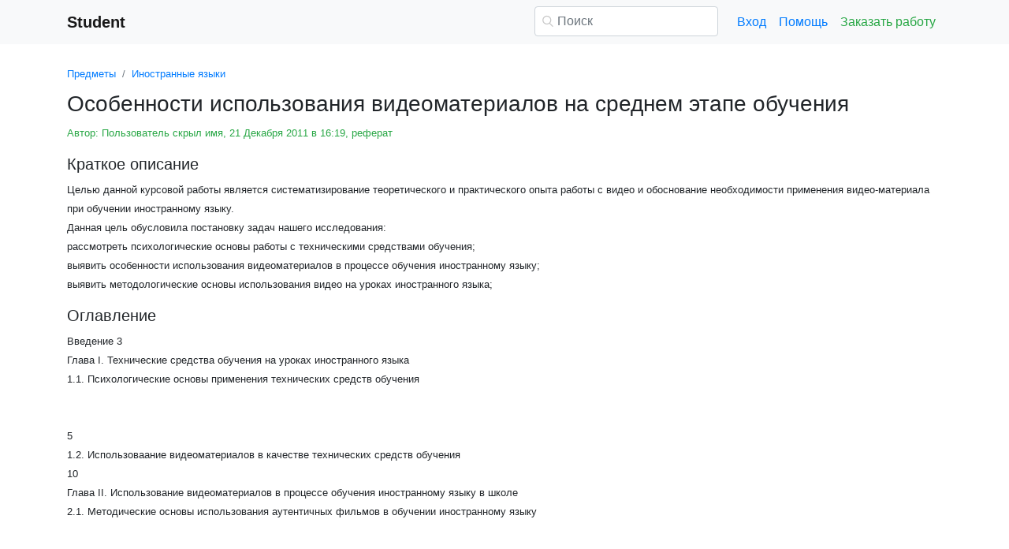

--- FILE ---
content_type: text/html
request_url: https://student.zoomru.ru/ino/osobennosti-ispolzovaniya-videomaterialov-na-srednem/73834.602931.s1.html
body_size: 16839
content:
<!DOCTYPE html>
<html lang="ru-RU">
<head>

    <meta http-equiv="Content-Type" content="text/html; charset=utf-8">
    <meta name='viewport' content='width=device-width, initial-scale=1.0, minimum-scale=1.0, maximum-scale=1.0, user-scalable=no'>
    <title>Особенности использования видеоматериалов на среднем этапе обучения</title>
    
    <meta name="Keywords" Content="рефераты, курсовые">
    <meta name="Description" Content="Целью данной курсовой работы является систематизирование теоретического и практического опыта работы с видео и обоснование необходимости применения видео-материала при обучении иностранному языку.      Данная  цель обусловила постановку задач нашего исследования: рассмотреть психологические основы работы с техническими средствами обучения; выявить особенности использования видеоматериалов в процессе обучения иностранному языку; выявить методологические основы использования видео на уроках иностранного языка;">
    <link rel="shortcut icon" href="/i/i/favicon.ico">
    
    <style>/* 2025 v8 */ :root{--blue:#007bff;--indigo:#6610f2;--purple:#6f42c1;--pink:#e83e8c;--red:#dc3545;--orange:#fd7e14;--yellow:#ffc107;--green:#28a745;--teal:#20c997;--cyan:#17a2b8;--white:#fff;--gray:#6c757d;--gray-dark:#343a40;--primary:#007bff;--secondary:#6c757d;--success:#28a745;--info:#17a2b8;--warning:#ffc107;--danger:#dc3545;--light:#f8f9fa;--dark:#343a40;--breakpoint-xs:0;--breakpoint-sm:576px;--breakpoint-md:768px;--breakpoint-lg:992px;--breakpoint-xl:1200px;--font-family-sans-serif:-apple-system,BlinkMacSystemFont,"Segoe UI",Roboto,"Helvetica Neue",Arial,"Noto Sans",sans-serif,"Apple Color Emoji","Segoe UI Emoji","Segoe UI Symbol","Noto Color Emoji";--font-family-monospace:SFMono-Regular,Menlo,Monaco,Consolas,"Liberation Mono","Courier New",monospace} *,::after,::before{box-sizing:border-box} html{font-family:sans-serif;line-height:1.15;-webkit-text-size-adjust:100%;-webkit-tap-highlight-color:transparent} article,aside,figcaption,figure,footer,header,hgroup,main,nav,section{display:block} body{margin:0;font-family:-apple-system,BlinkMacSystemFont,"Segoe UI",Roboto,"Helvetica Neue",Arial,"Noto Sans",sans-serif,"Apple Color Emoji","Segoe UI Emoji","Segoe UI Symbol","Noto Color Emoji";font-size:1rem;font-weight:400;line-height:1.5;color:#212529;text-align:left;background-color:#fff} [tabindex="-1"]:focus{outline:0!important} hr{box-sizing:content-box;height:0;overflow:visible} h1,h2,h3,h4,h5,h6{margin-top:0;margin-bottom:.5rem} p{margin-top:0;margin-bottom:1rem} abbr[data-original-title],abbr[title]{text-decoration:underline;-webkit-text-decoration:underline dotted;text-decoration:underline dotted;cursor:help;border-bottom:0;-webkit-text-decoration-skip-ink:none;text-decoration-skip-ink:none} address{margin-bottom:1rem;font-style:normal;line-height:inherit} dl,ol,ul{margin-top:0;margin-bottom:1rem} ol ol,ol ul,ul ol,ul ul{margin-bottom:0} dt{font-weight:700} dd{margin-bottom:.5rem;margin-left:0} blockquote{margin:0 0 1rem} b,strong{font-weight:bolder} small{font-size:80%} sub,sup{position:relative;font-size:75%;line-height:0;vertical-align:baseline} sub{bottom:-.25em} sup{top:-.5em} a{color:#007bff;text-decoration:none;background-color:transparent} a:hover{color:#0056b3;text-decoration:underline} a:not([href]):not([tabindex]){color:inherit;text-decoration:none} a:not([href]):not([tabindex]):focus,a:not([href]):not([tabindex]):hover{color:inherit;text-decoration:none} a:not([href]):not([tabindex]):focus{outline:0} code,kbd,pre,samp{font-family:SFMono-Regular,Menlo,Monaco,Consolas,"Liberation Mono","Courier New",monospace;font-size:1em} pre{margin-top:0;margin-bottom:1rem;overflow:auto} figure{margin:0 0 1rem} img{vertical-align:middle;border-style:none} svg{overflow:hidden;vertical-align:middle} table{border-collapse:collapse} caption{padding-top:.75rem;padding-bottom:.75rem;color:#6c757d;text-align:left;caption-side:bottom} th{text-align:inherit} label{display:inline-block;margin-bottom:.5rem} button{border-radius:0} button:focus{outline:1px dotted;outline:5px auto -webkit-focus-ring-color} button,input,optgroup,select,textarea{margin:0;font-family:inherit;font-size:inherit;line-height:inherit} button,input{overflow:visible} button,select{text-transform:none} select{word-wrap:normal} [type=button],[type=reset],[type=submit],button{-webkit-appearance:button} [type=button]:not(:disabled),[type=reset]:not(:disabled),[type=submit]:not(:disabled),button:not(:disabled){cursor:pointer} [type=button]::-moz-focus-inner,[type=reset]::-moz-focus-inner,[type=submit]::-moz-focus-inner,button::-moz-focus-inner{padding:0;border-style:none} input[type=checkbox],input[type=radio]{box-sizing:border-box;padding:0} input[type=date],input[type=datetime-local],input[type=month],input[type=time]{-webkit-appearance:listbox} textarea{overflow:auto;resize:vertical} fieldset{min-width:0;padding:0;margin:0;border:0} legend{display:block;width:100%;max-width:100%;padding:0;margin-bottom:.5rem;font-size:1.5rem;line-height:inherit;color:inherit;white-space:normal} progress{vertical-align:baseline} [type=number]::-webkit-inner-spin-button,[type=number]::-webkit-outer-spin-button{height:auto} [type=search]{outline-offset:-2px;-webkit-appearance:none} [type=search]::-webkit-search-decoration{-webkit-appearance:none} ::-webkit-file-upload-button{font:inherit;-webkit-appearance:button} output{display:inline-block} summary{display:list-item;cursor:pointer} template{display:none} [hidden]{display:none!important} .h1,.h2,.h3,.h4,.h5,.h6,h1,h2,h3,h4,h5,h6{margin-bottom:.5rem;font-weight:500;line-height:1.2} .h1,h1{font-size:2.5rem} .h2,h2{font-size:2rem} .h3,h3{font-size:1.75rem} .h4,h4{font-size:1.5rem} .h5,h5{font-size:1.25rem} .h6,h6{font-size:1rem} .lead{font-size:1.25rem;font-weight:300} hr{margin-top:1rem;margin-bottom:1rem;border:0;border-top:1px solid rgba(0,0,0,.1)} .small,small{font-size:80%;font-weight:400} .container{width:100%;padding-right:15px;padding-left:15px;margin-right:auto;margin-left:auto} @media(min-width:576px){.container{max-width:540px}} @media(min-width:768px){.container{max-width:720px}} @media(min-width:992px){.container{max-width:960px}} @media(min-width:1200px){.container{max-width:1140px}} .row{display:-ms-flexbox;display:flex;-ms-flex-wrap:wrap;flex-wrap:wrap;margin-right:-15px;margin-left:-15px} .col,.col-1,.col-10,.col-11,.col-12,.col-2,.col-3,.col-4,.col-5,.col-6,.col-7,.col-8,.col-9,.col-auto,.col-lg,.col-lg-1,.col-lg-10,.col-lg-11,.col-lg-12,.col-lg-2,.col-lg-3,.col-lg-4,.col-lg-5,.col-lg-6,.col-lg-7,.col-lg-8,.col-lg-9,.col-lg-auto,.col-md,.col-md-1,.col-md-10,.col-md-11,.col-md-12,.col-md-2,.col-md-3,.col-md-4,.col-md-5,.col-md-6,.col-md-7,.col-md-8,.col-md-9,.col-md-auto,.col-sm,.col-sm-1,.col-sm-10,.col-sm-11,.col-sm-12,.col-sm-2,.col-sm-3,.col-sm-4,.col-sm-5,.col-sm-6,.col-sm-7,.col-sm-8,.col-sm-9,.col-sm-auto,.col-xl,.col-xl-1,.col-xl-10,.col-xl-11,.col-xl-12,.col-xl-2,.col-xl-3,.col-xl-4,.col-xl-5,.col-xl-6,.col-xl-7,.col-xl-8,.col-xl-9,.col-xl-auto{position:relative;width:100%;padding-right:15px;padding-left:15px} .col{-ms-flex-preferred-size:0;flex-basis:0;-ms-flex-positive:1;flex-grow:1;max-width:100%} .col-auto{-ms-flex:0 0 auto;flex:0 0 auto;width:auto;max-width:100%} .col-1{-ms-flex:0 0 8.333333%;flex:0 0 8.333333%;max-width:8.333333%} .col-2{-ms-flex:0 0 16.666667%;flex:0 0 16.666667%;max-width:16.666667%} .col-3{-ms-flex:0 0 25%;flex:0 0 25%;max-width:25%} .col-4{-ms-flex:0 0 33.333333%;flex:0 0 33.333333%;max-width:33.333333%} .col-5{-ms-flex:0 0 41.666667%;flex:0 0 41.666667%;max-width:41.666667%} .col-6{-ms-flex:0 0 50%;flex:0 0 50%;max-width:50%} .col-7{-ms-flex:0 0 58.333333%;flex:0 0 58.333333%;max-width:58.333333%} .col-8{-ms-flex:0 0 66.666667%;flex:0 0 66.666667%;max-width:66.666667%} .col-9{-ms-flex:0 0 75%;flex:0 0 75%;max-width:75%} .col-10{-ms-flex:0 0 83.333333%;flex:0 0 83.333333%;max-width:83.333333%} .col-11{-ms-flex:0 0 91.666667%;flex:0 0 91.666667%;max-width:91.666667%} .col-12{-ms-flex:0 0 100%;flex:0 0 100%;max-width:100%} @media(min-width:576px){.col-sm{-ms-flex-preferred-size:0;flex-basis:0;-ms-flex-positive:1;flex-grow:1;max-width:100%} .col-sm-auto{-ms-flex:0 0 auto;flex:0 0 auto;width:auto;max-width:100%} .col-sm-1{-ms-flex:0 0 8.333333%;flex:0 0 8.333333%;max-width:8.333333%} .col-sm-2{-ms-flex:0 0 16.666667%;flex:0 0 16.666667%;max-width:16.666667%} .col-sm-3{-ms-flex:0 0 25%;flex:0 0 25%;max-width:25%} .col-sm-4{-ms-flex:0 0 33.333333%;flex:0 0 33.333333%;max-width:33.333333%} .col-sm-5{-ms-flex:0 0 41.666667%;flex:0 0 41.666667%;max-width:41.666667%} .col-sm-6{-ms-flex:0 0 50%;flex:0 0 50%;max-width:50%} .col-sm-7{-ms-flex:0 0 58.333333%;flex:0 0 58.333333%;max-width:58.333333%} .col-sm-8{-ms-flex:0 0 66.666667%;flex:0 0 66.666667%;max-width:66.666667%} .col-sm-9{-ms-flex:0 0 75%;flex:0 0 75%;max-width:75%} .col-sm-10{-ms-flex:0 0 83.333333%;flex:0 0 83.333333%;max-width:83.333333%} .col-sm-11{-ms-flex:0 0 91.666667%;flex:0 0 91.666667%;max-width:91.666667%} .col-sm-12{-ms-flex:0 0 100%;flex:0 0 100%;max-width:100%} .offset-sm-0{margin-left:0} .offset-sm-1{margin-left:8.333333%} .offset-sm-2{margin-left:16.666667%} .offset-sm-3{margin-left:25%} .offset-sm-4{margin-left:33.333333%}} @media(min-width:768px){.col-md{-ms-flex-preferred-size:0;flex-basis:0;-ms-flex-positive:1;flex-grow:1;max-width:100%} .col-md-auto{-ms-flex:0 0 auto;flex:0 0 auto;width:auto;max-width:100%} .col-md-1{-ms-flex:0 0 8.333333%;flex:0 0 8.333333%;max-width:8.333333%} .col-md-2{-ms-flex:0 0 16.666667%;flex:0 0 16.666667%;max-width:16.666667%} .col-md-3{-ms-flex:0 0 25%;flex:0 0 25%;max-width:25%} .col-md-4{-ms-flex:0 0 33.333333%;flex:0 0 33.333333%;max-width:33.333333%} .col-md-5{-ms-flex:0 0 41.666667%;flex:0 0 41.666667%;max-width:41.666667%} .col-md-6{-ms-flex:0 0 50%;flex:0 0 50%;max-width:50%} .col-md-7{-ms-flex:0 0 58.333333%;flex:0 0 58.333333%;max-width:58.333333%} .col-md-8{-ms-flex:0 0 66.666667%;flex:0 0 66.666667%;max-width:66.666667%} .col-md-9{-ms-flex:0 0 75%;flex:0 0 75%;max-width:75%} .col-md-10{-ms-flex:0 0 83.333333%;flex:0 0 83.333333%;max-width:83.333333%} .col-md-11{-ms-flex:0 0 91.666667%;flex:0 0 91.666667%;max-width:91.666667%} .col-md-12{-ms-flex:0 0 100%;flex:0 0 100%;max-width:100%} .offset-md-0{margin-left:0} .offset-md-1{margin-left:8.333333%} .offset-md-2{margin-left:16.666667%} .offset-md-3{margin-left:25%} .offset-md-4{margin-left:33.333333%}} @media(min-width:992px){.col-lg{-ms-flex-preferred-size:0;flex-basis:0;-ms-flex-positive:1;flex-grow:1;max-width:100%} .col-lg-auto{-ms-flex:0 0 auto;flex:0 0 auto;width:auto;max-width:100%} .col-lg-1{-ms-flex:0 0 8.333333%;flex:0 0 8.333333%;max-width:8.333333%} .col-lg-2{-ms-flex:0 0 16.666667%;flex:0 0 16.666667%;max-width:16.666667%} .col-lg-3{-ms-flex:0 0 25%;flex:0 0 25%;max-width:25%} .col-lg-4{-ms-flex:0 0 33.333333%;flex:0 0 33.333333%;max-width:33.333333%} .col-lg-5{-ms-flex:0 0 41.666667%;flex:0 0 41.666667%;max-width:41.666667%} .col-lg-6{-ms-flex:0 0 50%;flex:0 0 50%;max-width:50%} .col-lg-7{-ms-flex:0 0 58.333333%;flex:0 0 58.333333%;max-width:58.333333%} .col-lg-8{-ms-flex:0 0 66.666667%;flex:0 0 66.666667%;max-width:66.666667%} .col-lg-9{-ms-flex:0 0 75%;flex:0 0 75%;max-width:75%} .col-lg-10{-ms-flex:0 0 83.333333%;flex:0 0 83.333333%;max-width:83.333333%} .col-lg-11{-ms-flex:0 0 91.666667%;flex:0 0 91.666667%;max-width:91.666667%} .col-lg-12{-ms-flex:0 0 100%;flex:0 0 100%;max-width:100%} .offset-lg-0{margin-left:0} .offset-lg-1{margin-left:8.333333%} .offset-lg-2{margin-left:16.666667%} .offset-lg-3{margin-left:25%} .offset-lg-4{margin-left:33.333333%}} .form-control{display:block;width:100%;height:calc(1.5em + .75rem + 2px);padding:.375rem .75rem;font-size:1rem;font-weight:400;line-height:1.5;color:#495057;background-color:#fff;background-clip:padding-box;border:1px solid #ced4da;border-radius:.25rem;transition:border-color .15s ease-in-out,box-shadow .15s ease-in-out} @media(prefers-reduced-motion:reduce){.form-control{transition:none}} .form-control::-ms-expand{background-color:transparent;border:0} .form-control:focus{color:#495057;background-color:#fff;border-color:#80bdff;outline:0;box-shadow:0 0 0 .2rem rgba(0,123,255,.25)} .form-control::-webkit-input-placeholder{color:#6c757d;opacity:1} .form-control::-moz-placeholder{color:#6c757d;opacity:1} .form-control:-ms-input-placeholder{color:#6c757d;opacity:1} .form-control::-ms-input-placeholder{color:#6c757d;opacity:1} .form-control::placeholder{color:#6c757d;opacity:1} .form-control:disabled,.form-control[readonly]{background-color:#e9ecef;opacity:1} select.form-control:focus::-ms-value{color:#495057;background-color:#fff} .form-control-file,.form-control-range{display:block;width:100%} .form-control-lg{height:calc(1.5em + 1rem + 2px);padding:.5rem 1rem;font-size:1.25rem;line-height:1.5;border-radius:.3rem} select.form-control[multiple],select.form-control[size]{height:auto} textarea.form-control{height:auto} .form-group{margin-bottom:1rem} .form-control.is-valid,.was-validated .form-control:valid{border-color:#28a745;padding-right:calc(1.5em + .75rem);background-image:url("data:image/svg+xml,%3csvg xmlns='http://www.w3.org/2000/svg' viewBox='0 0 8 8'%3e%3cpath fill='%2328a745' d='M2.3 6.73L.6 4.53c-.4-1.04.46-1.4 1.1-.8l1.1 1.4 3.4-3.8c.6-.63 1.6-.27 1.2.7l-4 4.6c-.43.5-.8.4-1.1.1z'/%3e%3c/svg%3e");background-repeat:no-repeat;background-position:center right calc(.375em + .1875rem);background-size:calc(.75em + .375rem) calc(.75em + .375rem)} .form-control.is-valid:focus,.was-validated .form-control:valid:focus{border-color:#28a745;box-shadow:0 0 0 .2rem rgba(40,167,69,.25)} .form-control.is-valid~.valid-feedback,.form-control.is-valid~.valid-tooltip,.was-validated .form-control:valid~.valid-feedback,.was-validated .form-control:valid~.valid-tooltip{display:block} .was-validated textarea.form-control:valid,textarea.form-control.is-valid{padding-right:calc(1.5em + .75rem);background-position:top calc(.375em + .1875rem) right calc(.375em + .1875rem)} .form-control-file.is-valid~.valid-feedback,.form-control-file.is-valid~.valid-tooltip,.was-validated .form-control-file:valid~.valid-feedback,.was-validated .form-control-file:valid~.valid-tooltip{display:block} .form-control.is-invalid,.was-validated .form-control:invalid{border-color:#dc3545;padding-right:calc(1.5em + .75rem);background-image:url("data:image/svg+xml,%3csvg xmlns='http://www.w3.org/2000/svg' fill='%23dc3545' viewBox='-2 -2 7 7'%3e%3cpath stroke='%23dc3545' d='M0 0l3 3m0-3L0 3'/%3e%3ccircle r='.5'/%3e%3ccircle cx='3' r='.5'/%3e%3ccircle cy='3' r='.5'/%3e%3ccircle cx='3' cy='3' r='.5'/%3e%3c/svg%3E");background-repeat:no-repeat;background-position:center right calc(.375em + .1875rem);background-size:calc(.75em + .375rem) calc(.75em + .375rem)} .form-control.is-invalid:focus,.was-validated .form-control:invalid:focus{border-color:#dc3545;box-shadow:0 0 0 .2rem rgba(220,53,69,.25)} .form-control.is-invalid~.invalid-feedback,.form-control.is-invalid~.invalid-tooltip,.was-validated .form-control:invalid~.invalid-feedback,.was-validated .form-control:invalid~.invalid-tooltip{display:block} .was-validated textarea.form-control:invalid,textarea.form-control.is-invalid{padding-right:calc(1.5em + .75rem);background-position:top calc(.375em + .1875rem) right calc(.375em + .1875rem)} .form-control-file.is-invalid~.invalid-feedback,.form-control-file.is-invalid~.invalid-tooltip,.was-validated .form-control-file:invalid~.invalid-feedback,.was-validated .form-control-file:invalid~.invalid-tooltip{display:block} .form-inline{display:-ms-flexbox;display:flex;-ms-flex-flow:row wrap;flex-flow:row wrap;-ms-flex-align:center;align-items:center} @media(min-width:576px){.form-inline label{display:-ms-flexbox;display:flex;-ms-flex-align:center;align-items:center;-ms-flex-pack:center;justify-content:center;margin-bottom:0} .form-inline .form-group{display:-ms-flexbox;display:flex;-ms-flex:0 0 auto;flex:0 0 auto;-ms-flex-flow:row wrap;flex-flow:row wrap;-ms-flex-align:center;align-items:center;margin-bottom:0} .form-inline .form-control{display:inline-block;width:auto;vertical-align:middle}} .btn{display:inline-block;font-weight:400;color:#212529;text-align:center;vertical-align:middle;-webkit-user-select:none;-moz-user-select:none;-ms-user-select:none;user-select:none;background-color:transparent;border:1px solid transparent;padding:.375rem .75rem;font-size:1rem;line-height:1.5;border-radius:.25rem;transition:color .15s ease-in-out,background-color .15s ease-in-out,border-color .15s ease-in-out,box-shadow .15s ease-in-out} @media(prefers-reduced-motion:reduce){.btn{transition:none}} .btn:hover{color:#212529;text-decoration:none} .btn.focus,.btn:focus{outline:0;box-shadow:0 0 0 .2rem rgba(0,123,255,.25)} .btn.disabled,.btn:disabled{opacity:.65} a.btn.disabled,fieldset:disabled a.btn{pointer-events:none} .btn-primary{color:#fff;background-color:#007bff;border-color:#007bff} .btn-primary:hover{color:#fff;background-color:#0069d9;border-color:#0062cc} .btn-primary.focus,.btn-primary:focus{box-shadow:0 0 0 .2rem rgba(38,143,255,.5)} .btn-primary.disabled,.btn-primary:disabled{color:#fff;background-color:#007bff;border-color:#007bff} .btn-primary:not(:disabled):not(.disabled).active,.btn-primary:not(:disabled):not(.disabled):active,.show>.btn-primary.dropdown-toggle{color:#fff;background-color:#0062cc;border-color:#005cbf} .btn-primary:not(:disabled):not(.disabled).active:focus,.btn-primary:not(:disabled):not(.disabled):active:focus,.show>.btn-primary.dropdown-toggle:focus{box-shadow:0 0 0 .2rem rgba(38,143,255,.5)} .btn-success{color:#fff;background-color:#28a745;border-color:#28a745} .btn-success:hover{color:#fff;background-color:#218838;border-color:#1e7e34} .btn-success.focus,.btn-success:focus{box-shadow:0 0 0 .2rem rgba(72,180,97,.5)} .btn-success.disabled,.btn-success:disabled{color:#fff;background-color:#28a745;border-color:#28a745} .btn-success:not(:disabled):not(.disabled).active,.btn-success:not(:disabled):not(.disabled):active,.show>.btn-success.dropdown-toggle{color:#fff;background-color:#1e7e34;border-color:#1c7430} .btn-success:not(:disabled):not(.disabled).active:focus,.btn-success:not(:disabled):not(.disabled):active:focus,.show>.btn-success.dropdown-toggle:focus{box-shadow:0 0 0 .2rem rgba(72,180,97,.5)} .btn-outline-success{color:#28a745;border-color:#28a745} .btn-outline-success:hover{color:#fff;background-color:#28a745;border-color:#28a745} .btn-outline-success.focus,.btn-outline-success:focus{box-shadow:0 0 0 .2rem rgba(40,167,69,.5)} .btn-outline-success.disabled,.btn-outline-success:disabled{color:#28a745;background-color:transparent} .btn-outline-success:not(:disabled):not(.disabled).active,.btn-outline-success:not(:disabled):not(.disabled):active,.show>.btn-outline-success.dropdown-toggle{color:#fff;background-color:#28a745;border-color:#28a745} .btn-outline-success:not(:disabled):not(.disabled).active:focus,.btn-outline-success:not(:disabled):not(.disabled):active:focus,.show>.btn-outline-success.dropdown-toggle:focus{box-shadow:0 0 0 .2rem rgba(40,167,69,.5)} .btn-block{display:block;width:100%} .btn-block+.btn-block{margin-top:.5rem} input[type=button].btn-block,input[type=reset].btn-block,input[type=submit].btn-block{width:100%} .fade{transition:opacity .15s linear} @media(prefers-reduced-motion:reduce){.fade{transition:none}} .fade:not(.show){opacity:0} .collapse:not(.show){display:none} .collapsing{position:relative;height:0;overflow:hidden;transition:height .35s ease} @media(prefers-reduced-motion:reduce){.collapsing{transition:none}} .dropdown-divider{height:0;margin:.5rem 0;overflow:hidden;border-top:1px solid #e9ecef} .nav{display:-ms-flexbox;display:flex;-ms-flex-wrap:wrap;flex-wrap:wrap;padding-left:0;margin-bottom:0;list-style:none} .nav-link{display:block;padding:.5rem 1rem} .nav-link:focus,.nav-link:hover{text-decoration:none} .nav-link.disabled{color:#6c757d;pointer-events:none;cursor:default} .navbar{position:relative;display:-ms-flexbox;display:flex;-ms-flex-wrap:wrap;flex-wrap:wrap;-ms-flex-align:center;align-items:center;-ms-flex-pack:justify;justify-content:space-between;padding:.5rem 1rem} .navbar>.container,.navbar>.container-fluid{display:-ms-flexbox;display:flex;-ms-flex-wrap:wrap;flex-wrap:wrap;-ms-flex-align:center;align-items:center;-ms-flex-pack:justify;justify-content:space-between} .navbar-brand{display:inline-block;padding-top:.3125rem;padding-bottom:.3125rem;margin-right:1rem;font-size:1.25rem;line-height:inherit;white-space:nowrap} .navbar-brand:focus,.navbar-brand:hover{text-decoration:none} .navbar-nav{display:-ms-flexbox;display:flex;-ms-flex-direction:column;flex-direction:column;padding-left:0;margin-bottom:0;list-style:none} .navbar-nav .nav-link{padding-right:0;padding-left:0} .navbar-collapse{-ms-flex-preferred-size:100%;flex-basis:100%;-ms-flex-positive:1;flex-grow:1;-ms-flex-align:center;align-items:center} .navbar-toggler{padding:.25rem .75rem;font-size:1.25rem;line-height:1;background-color:transparent;border:1px solid transparent;border-radius:.25rem} .navbar-toggler:focus,.navbar-toggler:hover{text-decoration:none} .navbar-toggler-icon{display:inline-block;width:1.5em;height:1.5em;vertical-align:middle;content:"";background:no-repeat center center;background-size:100% 100%} @media(max-width:575.98px){.navbar-expand-sm>.container,.navbar-expand-sm>.container-fluid{padding-right:0;padding-left:0}} @media(min-width:576px){.navbar-expand-sm{-ms-flex-flow:row nowrap;flex-flow:row nowrap;-ms-flex-pack:start;justify-content:flex-start} .navbar-expand-sm .navbar-nav{-ms-flex-direction:row;flex-direction:row} .navbar-expand-sm .navbar-nav .dropdown-menu{position:absolute} .navbar-expand-sm .navbar-nav .nav-link{padding-right:.5rem;padding-left:.5rem} .navbar-expand-sm>.container,.navbar-expand-sm>.container-fluid{-ms-flex-wrap:nowrap;flex-wrap:nowrap} .navbar-expand-sm .navbar-collapse{display:-ms-flexbox!important;display:flex!important;-ms-flex-preferred-size:auto;flex-basis:auto} .navbar-expand-sm .navbar-toggler{display:none}} .navbar-light .navbar-brand{color:rgba(0,0,0,.9)} .navbar-light .navbar-brand:focus,.navbar-light .navbar-brand:hover{color:rgba(0,0,0,.9)} .navbar-light .navbar-nav .nav-link{color:rgba(0,0,0,.5)} .navbar-light .navbar-nav .nav-link:focus,.navbar-light .navbar-nav .nav-link:hover{color:rgba(0,0,0,.7)} .navbar-light .navbar-nav .nav-link.disabled{color:rgba(0,0,0,.3)} .navbar-light .navbar-nav .active>.nav-link,.navbar-light .navbar-nav .nav-link.active,.navbar-light .navbar-nav .nav-link.show,.navbar-light .navbar-nav .show>.nav-link{color:rgba(0,0,0,.9)} .navbar-light .navbar-toggler{color:rgba(0,0,0,.5);border-color:rgba(0,0,0,.1)} .navbar-light .navbar-toggler-icon{background-image:url("data:image/svg+xml,%3csvg viewBox='0 0 30 30' xmlns='http://www.w3.org/2000/svg'%3e%3cpath stroke='rgba(0, 0, 0, 0.5)' stroke-width='2' stroke-linecap='round' stroke-miterlimit='10' d='M4 7h22M4 15h22M4 23h22'/%3e%3c/svg%3e")} .navbar-light .navbar-text{color:rgba(0,0,0,.5)} .navbar-light .navbar-text a{color:rgba(0,0,0,.9)} .navbar-light .navbar-text a:focus,.navbar-light .navbar-text a:hover{color:rgba(0,0,0,.9)} .card{position:relative;display:-ms-flexbox;display:flex;-ms-flex-direction:column;flex-direction:column;min-width:0;word-wrap:break-word;background-color:#fff;background-clip:border-box;border:1px solid rgba(0,0,0,.125);border-radius:.25rem} .card>hr{margin-right:0;margin-left:0} .card-body{-ms-flex:1 1 auto;flex:1 1 auto;padding:1.25rem} .card-header{padding:.75rem 1.25rem;margin-bottom:0;background-color:rgba(0,0,0,.03);border-bottom:1px solid rgba(0,0,0,.125)} .card-header:first-child{border-radius:calc(.25rem - 1px) calc(.25rem - 1px) 0 0} .breadcrumb{display:-ms-flexbox;display:flex;-ms-flex-wrap:wrap;flex-wrap:wrap;padding:.75rem 1rem;margin-bottom:1rem;list-style:none;background-color:#e9ecef;border-radius:.25rem} .breadcrumb-item+.breadcrumb-item{padding-left:.5rem} .breadcrumb-item+.breadcrumb-item::before{display:inline-block;padding-right:.5rem;color:#6c757d;content:"/"} .breadcrumb-item+.breadcrumb-item:hover::before{text-decoration:underline} .breadcrumb-item+.breadcrumb-item:hover::before{text-decoration:none} .breadcrumb-item.active{color:#6c757d} .pagination{display:-ms-flexbox;display:flex;padding-left:0;list-style:none;border-radius:.25rem} .page-link{position:relative;display:block;padding:.5rem .75rem;margin-left:-1px;line-height:1.25;color:#007bff;background-color:#fff;border:1px solid #dee2e6} .page-link:hover{z-index:2;color:#0056b3;text-decoration:none;background-color:#e9ecef;border-color:#dee2e6} .page-link:focus{z-index:2;outline:0;box-shadow:0 0 0 .2rem rgba(0,123,255,.25)} .page-item:first-child .page-link{margin-left:0;border-top-left-radius:.25rem;border-bottom-left-radius:.25rem} .page-item:last-child .page-link{border-top-right-radius:.25rem;border-bottom-right-radius:.25rem} .page-item.active .page-link{z-index:1;color:#fff;background-color:#007bff;border-color:#007bff} .page-item.disabled .page-link{color:#6c757d;pointer-events:none;cursor:auto;background-color:#fff;border-color:#dee2e6} .alert{position:relative;padding:.75rem 1.25rem;margin-bottom:1rem;border:1px solid transparent;border-radius:.25rem} .alert-danger{color:#721c24;background-color:#f8d7da;border-color:#f5c6cb} .alert-danger hr{border-top-color:#f1b0b7} .alert-danger .alert-link{color:#491217} @-webkit-keyframes spinner-border{to{-webkit-transform:rotate(360deg);transform:rotate(360deg)}} @keyframes spinner-border{to{-webkit-transform:rotate(360deg);transform:rotate(360deg)}} .spinner-border{display:inline-block;width:2rem;height:2rem;vertical-align:text-bottom;border:.25em solid currentColor;border-right-color:transparent;border-radius:50%;-webkit-animation:spinner-border .75s linear infinite;animation:spinner-border .75s linear infinite} .spinner-border-sm{width:1rem;height:1rem;border-width:.2em} @-webkit-keyframes spinner-grow{0%{-webkit-transform:scale(0);transform:scale(0)} 50%{opacity:1}} @keyframes spinner-grow{0%{-webkit-transform:scale(0);transform:scale(0)} 50%{opacity:1}} .spinner-grow{display:inline-block;width:2rem;height:2rem;vertical-align:text-bottom;background-color:currentColor;border-radius:50%;opacity:0;-webkit-animation:spinner-grow .75s linear infinite;animation:spinner-grow .75s linear infinite} .spinner-grow-sm{width:1rem;height:1rem} .bg-light{background-color:#f8f9fa!important} a.bg-light:focus,a.bg-light:hover,button.bg-light:focus,button.bg-light:hover{background-color:#dae0e5!important} .bg-transparent{background-color:transparent!important} .clearfix::after{display:block;clear:both;content:""} .d-none{display:none!important} .d-inline{display:inline!important} .d-inline-block{display:inline-block!important} .d-block{display:block!important} @media(min-width:576px){.d-sm-none{display:none!important} .d-sm-inline{display:inline!important} .d-sm-inline-block{display:inline-block!important} .d-sm-block{display:block!important}} @media(min-width:768px){.d-md-none{display:none!important} .d-md-inline{display:inline!important} .d-md-inline-block{display:inline-block!important} .d-md-block{display:block!important}} @media(min-width:992px){.d-lg-none{display:none!important} .d-lg-inline{display:inline!important} .d-lg-inline-block{display:inline-block!important} .d-lg-block{display:block!important}} .flex-wrap{-ms-flex-wrap:wrap!important;flex-wrap:wrap!important} .flex-nowrap{-ms-flex-wrap:nowrap!important;flex-wrap:nowrap!important} .justify-content-start{-ms-flex-pack:start!important;justify-content:flex-start!important} .justify-content-end{-ms-flex-pack:end!important;justify-content:flex-end!important} .justify-content-center{-ms-flex-pack:center!important;justify-content:center!important} .justify-content-around{-ms-flex-pack:distribute!important;justify-content:space-around!important} .overflow-auto{overflow:auto!important} .overflow-hidden{overflow:hidden!important} .sr-only{position:absolute;width:1px;height:1px;padding:0;overflow:hidden;clip:rect(0,0,0,0);white-space:nowrap;border:0} .m-0{margin:0!important} .mt-0,.my-0{margin-top:0!important} .mr-0,.mx-0{margin-right:0!important} .mb-0,.my-0{margin-bottom:0!important} .ml-0,.mx-0{margin-left:0!important} .m-1{margin:.25rem!important} .mt-1,.my-1{margin-top:.25rem!important} .mr-1,.mx-1{margin-right:.25rem!important} .mb-1,.my-1{margin-bottom:.25rem!important} .ml-1,.mx-1{margin-left:.25rem!important} .m-2{margin:.5rem!important} .mt-2,.my-2{margin-top:.5rem!important} .mr-2,.mx-2{margin-right:.5rem!important} .mb-2,.my-2{margin-bottom:.5rem!important} .ml-2,.mx-2{margin-left:.5rem!important} .m-3{margin:1rem!important} .mt-3,.my-3{margin-top:1rem!important} .mr-3,.mx-3{margin-right:1rem!important} .mb-3,.my-3{margin-bottom:1rem!important} .ml-3,.mx-3{margin-left:1rem!important} .m-4{margin:1.5rem!important} .mt-4,.my-4{margin-top:1.5rem!important} .mr-4,.mx-4{margin-right:1.5rem!important} .mb-4,.my-4{margin-bottom:1.5rem!important} .ml-4,.mx-4{margin-left:1.5rem!important} .m-5{margin:3rem!important} .mt-5,.my-5{margin-top:3rem!important} .mr-5,.mx-5{margin-right:3rem!important} .mb-5,.my-5{margin-bottom:3rem!important} .ml-5,.mx-5{margin-left:3rem!important} .p-0{padding:0!important} .pt-0,.py-0{padding-top:0!important} .pr-0,.px-0{padding-right:0!important} .pb-0,.py-0{padding-bottom:0!important} .pl-0,.px-0{padding-left:0!important} .p-1{padding:.25rem!important} .pt-1,.py-1{padding-top:.25rem!important} .pr-1,.px-1{padding-right:.25rem!important} .pb-1,.py-1{padding-bottom:.25rem!important} .pl-1,.px-1{padding-left:.25rem!important} .p-2{padding:.5rem!important} .pt-2,.py-2{padding-top:.5rem!important} .pr-2,.px-2{padding-right:.5rem!important} .pb-2,.py-2{padding-bottom:.5rem!important} .pl-2,.px-2{padding-left:.5rem!important} .p-3{padding:1rem!important} .pt-3,.py-3{padding-top:1rem!important} .pr-3,.px-3{padding-right:1rem!important} .pb-3,.py-3{padding-bottom:1rem!important} .pl-3,.px-3{padding-left:1rem!important} .p-4{padding:1.5rem!important} .pt-4,.py-4{padding-top:1.5rem!important} .pr-4,.px-4{padding-right:1.5rem!important} .pb-4,.py-4{padding-bottom:1.5rem!important} .pl-4,.px-4{padding-left:1.5rem!important} .p-5{padding:3rem!important} .pt-5,.py-5{padding-top:3rem!important} .pr-5,.px-5{padding-right:3rem!important} .pb-5,.py-5{padding-bottom:3rem!important} .pl-5,.px-5{padding-left:3rem!important} .m-n1{margin:-.25rem!important} .mt-n1,.my-n1{margin-top:-.25rem!important} .mr-n1,.mx-n1{margin-right:-.25rem!important} .mb-n1,.my-n1{margin-bottom:-.25rem!important} .ml-n1,.mx-n1{margin-left:-.25rem!important} .m-n2{margin:-.5rem!important} .mt-n2,.my-n2{margin-top:-.5rem!important} .mr-n2,.mx-n2{margin-right:-.5rem!important} .mb-n2,.my-n2{margin-bottom:-.5rem!important} .ml-n2,.mx-n2{margin-left:-.5rem!important} .m-n3{margin:-1rem!important} .mt-n3,.my-n3{margin-top:-1rem!important} .mr-n3,.mx-n3{margin-right:-1rem!important} .mb-n3,.my-n3{margin-bottom:-1rem!important} .ml-n3,.mx-n3{margin-left:-1rem!important} .m-n4{margin:-1.5rem!important} .mt-n4,.my-n4{margin-top:-1.5rem!important} .mr-n4,.mx-n4{margin-right:-1.5rem!important} .mb-n4,.my-n4{margin-bottom:-1.5rem!important} .ml-n4,.mx-n4{margin-left:-1.5rem!important} .m-n5{margin:-3rem!important} .mt-n5,.my-n5{margin-top:-3rem!important} .mr-n5,.mx-n5{margin-right:-3rem!important} .mb-n5,.my-n5{margin-bottom:-3rem!important} .ml-n5,.mx-n5{margin-left:-3rem!important} .m-auto{margin:auto!important} .mt-auto,.my-auto{margin-top:auto!important} .mr-auto,.mx-auto{margin-right:auto!important} .mb-auto,.my-auto{margin-bottom:auto!important} .ml-auto,.mx-auto{margin-left:auto!important} @media(min-width:576px){.mr-sm-3,.mx-sm-3{margin-right:1rem!important} .mt-sm-0,.my-sm-0{margin-top:0!important} .mb-sm-0,.my-sm-0{margin-bottom:0!important} .pl-sm-0,.px-sm-0{padding-left:0!important} .pl-sm-3,.px-sm-3{padding-left:1rem!important} .pr-sm-0,.px-sm-0{padding-right:0!important}} @media(min-width:768px){.pr-md-0,.px-md-0{padding-right:0!important}} .text-nowrap{white-space:nowrap!important} .text-left{text-align:left!important} .text-right{text-align:right!important} .text-center{text-align:center!important} .text-primary{color:#007bff!important} a.text-primary:focus,a.text-primary:hover{color:#0056b3!important} .text-secondary{color:#6c757d!important} a.text-secondary:focus,a.text-secondary:hover{color:#494f54!important} .text-success{color:#28a745!important} a.text-success:focus,a.text-success:hover{color:#19692c!important} .text-info{color:#17a2b8!important} a.text-info:focus,a.text-info:hover{color:#0f6674!important} .text-danger{color:#dc3545!important} a.text-danger:focus,a.text-danger:hover{color:#a71d2a!important} .text-light{color:#f8f9fa!important} a.text-light:focus,a.text-light:hover{color:#cbd3da!important} .visible{visibility:visible!important} .invisible{visibility:hidden!important}</style>
    
    <style>/* 2025 v2 */ .search-icon-small{background-size:16px;background-position:8px center;padding-left:28px;background-repeat:no-repeat;background-image:url("data:image/svg+xml,%3Csvg version='1.1' xmlns='http://www.w3.org/2000/svg' xmlns:xlink='http://www.w3.org/1999/xlink' width='19px' height='19px'%3E%3Cpath fill='%23c8c8c8' d='M17.632,16.955l-4.761-4.762c1.109-1.188,1.795-2.776,1.795-4.527c0-3.667-2.982-6.648-6.649-6.648 c-3.667,0-6.649,2.981-6.649,6.647c0,3.667,2.982,6.647,6.649,6.647c1.391,0,2.682-0.434,3.75-1.164l4.834,4.834L17.632,16.955z M2.824,7.666c0-2.862,2.33-5.191,5.192-5.191c2.864,0,5.192,2.329,5.192,5.191c0,2.861-2.328,5.191-5.192,5.191 C5.154,12.855,2.824,10.527,2.824,7.666z'/%3E%3C/svg%3E")} .search-icon-big{background-size:24px;background-position:12px center;padding-left:44px;background-repeat:no-repeat;background-image:url("data:image/svg+xml,%3Csvg version='1.1' xmlns='http://www.w3.org/2000/svg' xmlns:xlink='http://www.w3.org/1999/xlink' width='19px' height='19px'%3E%3Cpath fill='%23777777' d='M17.632,16.955l-4.761-4.762c1.109-1.188,1.795-2.776,1.795-4.527c0-3.667-2.982-6.648-6.649-6.648 c-3.667,0-6.649,2.981-6.649,6.647c0,3.667,2.982,6.647,6.649,6.647c1.391,0,2.682-0.434,3.75-1.164l4.834,4.834L17.632,16.955z M2.824,7.666c0-2.862,2.33-5.191,5.192-5.191c2.864,0,5.192,2.329,5.192,5.191c0,2.861-2.328,5.191-5.192,5.191 C5.154,12.855,2.824,10.527,2.824,7.666z'/%3E%3C/svg%3E")} .paper .fileview *{color:#000000;font-size:inherit}</style>
    
    <!-- Google tag (gtag.js) -->
<script async src="https://www.googletagmanager.com/gtag/js?id=G-XTY3BS2QRB"></script>
<script>
  window.dataLayer = window.dataLayer || [];
  function gtag(){dataLayer.push(arguments);}
  gtag('js', new Date());

  gtag('config', 'G-XTY3BS2QRB');
</script>
    
    <!--0.90678811073303-->
    
</head>

<body>

<nav class="navbar navbar-expand-sm navbar-light bg-light mb-3">
    
    <div class="container">
        
      <a class="navbar-brand" href="/"><strong>Student</strong></a>
      <button class="navbar-toggler" type="button" data-toggle="collapse" data-target="#navbarSupportedContent" aria-controls="navbarSupportedContent" aria-expanded="false" aria-label="Toggle navigation">
        <span class="navbar-toggler-icon"></span>
      </button>
    
      <div class="collapse navbar-collapse justify-content-end" id="navbarSupportedContent">
          
          
        <ul class="navbar-nav">
            <li class="dropdown-divider"></li>
                <li class="nav-item">
                <form class="form-inline mr-sm-3 my-1 my-sm-0" method="post" action="/search.html">
                  <input class="form-control search-icon-small" type="search" placeholder="Поиск" aria-label="Поиск" name="text">
                </form>
            </li>
            <li class="dropdown-divider"></li>
            <li class="nav-item pl-2 pl-sm-0">
                <a class="nav-link text-primary" href="/login.html">Вход</a>
<script>userAuth = 'null'; userAuthId = 'null'</script>
            </li>
            <li class="nav-item pl-2 pl-sm-0">
                <a class="nav-link text-primary" href="/support.html">Помощь</a>
            </li>
                <li class="nav-item pl-2 pl-sm-0">
                <a class="nav-link text-success text-nowrap" href="/order.html">Заказать работу</a>
            </li>
        </ul>
        
      </div>
      
    </div>
    
</nav>


<div class="container">
    <nav aria-label="breadcrumb"><ol class="breadcrumb bg-transparent pl-0 small flex-nowrap text-nowrap my-0 overflow-hidden">
<li class="breadcrumb-item"><a href="/">Предметы</a></li>
<li class="breadcrumb-item"><a href="/ino/page1.html">Иностранные языки</a></li>
</ol></nav><div class="paper">
<h1 class="h3">Особенности использования видеоматериалов на среднем этапе обучения</h1>
<p class="text-success"><small>Автор: Пользователь скрыл имя, 21 Декабря 2011 в 16:19, реферат</small></p>
<h5>Краткое описание</h5>
<div class="overflow-hidden"><p><small>Целью данной курсовой работы является систематизирование теоретического и практического опыта работы с видео и обоснование необходимости применения видео-материала при обучении иностранному языку.<br />     Данная  цель обусловила постановку задач нашего исследования:<br />рассмотреть психологические основы работы с техническими средствами обучения;<br />выявить особенности использования видеоматериалов в процессе обучения иностранному языку;<br />выявить методологические основы использования видео на уроках иностранного языка;</small></p></div>
<h5>Оглавление</h5>
<div class="overflow-hidden"><p><small>Введение	3<br />Глава I. Технические средства обучения на уроках иностранного языка<br />1.1. Психологические основы применения технических средств обучения<br /> <br /> <br />5<br />1.2. Использоваание  видеоматериалов в качестве технических  средств обучения	 <br />10<br />Глава II. Использование видеоматериалов в процессе обучения иностранному языку в школе<br />2.1. Методические основы использования аутентичных фильмов в обучении иностранному языку<br /> <br /> <br /> <br />19<br />2.2. Особенности  использования видеоматериалов  на среднем этапе обучения	 <br />25<br />Заключение	36<br />Список  литературы	38</small></p></div>
<div class="my-3">
<a href="/premium.html" class="btn btn-primary mb-2 mr-2" role="button">Скачать в ZIP (46.74 Кб)</a>
                
                <a href="/order.html" class="btn btn-outline-success mb-2" role="button">Сколько стоит заказать работу?</a>
            </div>
<div class="mb-4">
                
            </div>
<div class="paper-files">
<h5>Файлы: 1 файл</h5>
<div class="files">
<div class="card bg-light mb-2">
<div class="card-header"><div class="row mt-1 mb-0 ml-1">
<h2 class="h6 pl-4 pr-1" style="background: url(/i/i/filetypes/page_white_word.gif) no-repeat 0px 3px;">Особенности использования видеоматериалов на среднем этапе обучения.doc</h2>
<span class="small"> — 193.50 Кб (<a href="/premium.html">Скачать</a>)</span>
</div></div>
<div class="card-body">
<div class="mt-4 mb-4">
                    
                </div>
<div class="overflow-hidden">
<div class="fileview"><p align="justify"><font size="4" face="Times New Roman"><b>Содержание</b></font></p>

<div align="left">
<table width="638">
<tr valign="top"><td><font size="4" face="Times New Roman">Введение</font></td>
  <td><font size="4" face="Times New Roman">3</font></td></tr>
<tr valign="top"><td><font size="4" face="Times New Roman">Глава 
  I. Технические средства обучения на 
  уроках иностранного языка</font>
  <p align="justify"><font size="4" face="Times New Roman">1.1. Психологические 
  основы применения технических средств 
  обучения</font></p></td>
  <td> <br> <br><font size="4" face="Times New Roman">5</font></td></tr>
<tr valign="top"><td><font size="4" face="Times New Roman">1.2. Использоваание 
  видеоматериалов в качестве <wbr>технических 
  средств обучения</font></td>
  <td> <br><font size="4" face="Times New Roman">10</font></td></tr>
<tr valign="top"><td><font size="4" face="Times New Roman">Глава 
  II. Использование видеоматериалов в процессе 
  обучения иностранному языку в школе</font>
  <p align="justify"><font size="4" face="Times New Roman">2.1. Методические 
  основы использования аутентичных фильмов 
  в обучении иностранному языку</font></p></td>
  <td> <br> <br> <br><font size="4" face="Times New Roman">19</font></td></tr>
<tr valign="top"><td><font size="4" face="Times New Roman">2.2. Особенности 
  использования видеоматериалов 
  на среднем этапе обучения</font></td>
  <td> <br><font size="4" face="Times New Roman">25</font></td></tr>
<tr valign="top"><td><font size="4" face="Times New Roman">Заключение</font></td>
  <td><font size="4" face="Times New Roman">36</font></td></tr>
<tr valign="top"><td><font size="4" face="Times New Roman">Список 
  литературы</font></td>
  <td><font size="4" face="Times New Roman">38</font></td></tr>
</table>
</div>
 <br><p> <br></p>
<p align="justify"><font size="4" face="Times New Roman"><b>Введение</b></font></p>
<p align="justify">    <font size="4" face="Times New Roman">Одной 
из важнейших задач обучения иностранному 
языку является овладение коммуникативной 
компетенцией. Не менее важной является 
задача приобщения школьников к культурным 
ценностям народа - носителя языка. 
В этих целях большое значение имеет 
использование аутентичных материалов 
(рисунков, текстов, звукозаписей и т.п.). 
Знакомство с жизнью англоязычных стран 
происходит в основном через текст и иллюстрации 
к нему.</font></p>
<p align="justify">    <font size="4" face="Times New Roman"><b>Актуальность</b> 
данной темы обусловлена тем, что видеофильмы 
являются эффективным источником повышения 
качества обучения благодаря яркости, 
выразительности, информационной насыщенности, 
являются стимулирующим мотивацию обучения, 
позволяет восполнить отсутствие языковой 
среды при обучении на всех этапах обучения.</font></p>
<p align="justify">    <font size="4" face="Times New Roman"><b>Теоретической 
базой</b> данной работы являются общие 
положения методики преподавания иностранного 
языка, сформулированные Барменковой 
О.И., Суворовой Г.Ф., Краевским В.В., исследования 
по проблемам коммуникативного обучения 
Мильруда Р.П., Леонтьева А.А., научные работы 
по использованию аудио-визуальных средств 
в обучении Ильченко Е.А., Рожковой Ф. М. </font><font size="4" face="Times New Roman CYR">и другие.</font></p>
<p align="justify">    <font size="4" face="Times New Roman"><b>Целью </b>
данной курсовой работы является систематизирование 
теоретического и практического опыта 
работы с видео и обоснование необходимости 
применения видео-материала при обучении 
иностранному языку.</font></p>
<p align="justify">     <font size="4" face="Times New Roman">Данная 
цель обусловила постановку <b>задач</b> 
нашего исследования:</font></p>
<ol type="1">
  <li><font size="4" face="Times New Roman">рассмотреть 
  психологические основы работы с техническими 
  средствами обучения;</font></li>
  <li><font size="4" face="Times New Roman">выявить особенности 
  использования видеоматериалов в процессе 
  обучения иностранному языку;</font></li>
  <li><font size="4" face="Times New Roman">выявить методологические 
  основы использования видео на уроках 
  иностранного языка;</font></li>
  <li><font size="4" face="Times New Roman">проанализировать 
  и охарактеризовать особенности использования 
  видео в обучении иностранному языку на 
  среднем этапе обучения.</font></li>
</ol>
<p align="justify">    <font size="4" face="Times New Roman"><b>Методом 
исследования</b> нашей курсовой<b> </b>
работы был выбран метод структурного 
анализа, метод контент-анализа, научная 
интерпретация и синтез фактических материалов.</font></p>
<p align="justify">    <font size="4" face="Times New Roman"><b>Объектом 
исследования</b> являются особенности 
использования видео на уроках иностранного 
языка на среднем этапе обучения.</font></p>
<p align="justify">    <font size="4" face="Times New Roman"><b>Предметом 
исследования</b> является процесс обучения 
в средней школе.</font></p>
<p align="justify">    <font size="4" face="Times New Roman"><b>Научная 
новизна:</b> были выявлены психологические 
основы использования ТСО на уроках иностранного 
языка, были рассмотрены особенности использования 
видеоматериалов в процессе обучения 
на среднем этапе обучения.</font></p>
<p align="justify">    <font size="4" face="Times New Roman"><b>Теоретическая 
значимость</b> работы состоит в возможности 
использования полученных в ходе исследования 
результатов для дальнейшей разработки 
технологий формирования языковых и речевых 
навыков, использования принятой методики 
анализа процесса обучения на материале 
как английского, так и других языков.</font></p>
<p align="justify">    <font size="4" face="Times New Roman">Основные 
положения и выводы работы имеют 
и определенную <b>практическую 
ценность</b>, состоящую в возможности их 
использования для оптимизации формирования 
других речевых и языковых навыков, на 
практических занятиях по английскому 
языку, при организации лекционных курсов 
и семинаров по методике преподавания 
иностранного языка. Материалы исследования 
могут послужить основой для дальнейшей 
разработки упражнений. </font></p>
<p align="justify">    <font size="4" face="Times New Roman"><b>Структура 
работы: </b>данная<b> </b>
работа состоит из введения, двух глав, 
заключения и списка литературы.</font> <br>
</p>
<p> <br></p>
<p align="justify"><font size="4" face="Times New Roman"><b>
Глава I. Технические 
средства обучения на 
уроках иностранного 
языка</b></font></p>
<p align="justify"><font size="4" face="Times New Roman"><b>1.1. Психологические 
особенности применения технических средств 
обучения</b></font></p>
<p align="justify">     <font size="4" face="Times New Roman">В 
основе использования технических средств 
обучения в качестве источника знаний 
лежат вполне определенные психические 
процессы. Учитель вводит в класс такие 
раздражители, которые сильно воздействуют 
на органы чувств обучающегося, основательно 
перестраивая все его психические функции. 
Участвующие в процессе восприятия зрительные 
и слуховые анализаторы способствуют 
получению более полных и точных представлении 
об изучаемых вопросах.</font></p>
<p align="justify">     <font size="4" face="Times New Roman">Для 
восприятия технических средств очень 
важно, что зрительные анализаторы обладают 
значительно более высокой пропускной 
способностью, чем слуховые. Но основную 
информацию обучаемые получают с помощью 
сигналов, воспринимаемых слуховыми анализаторами. 
Отсюда следует, что зрительный анализе 
тор обладает значительными потенциальными 
резервами для увеличения ввода с его 
помощью обучающей информации [Карпов, 
1979: 6].</font></p>
<p align="justify">     <font size="4" face="Times New Roman">Наиболее 
высокое качество усвоения достигается 
при непосредственном сочетании слова 
учителя и предъявляемого учащимся изображения 
в процессе обучения. А ТСО как раз и позволяют 
более полно использовать возможности 
зрительных и слуховых анализаторов обучаемых. 
Это оказывает влияние, прежде всего на 
начальный этап процесса усвоения знаний 
- ощущения и восприятия. Сигналы, воспринимаемые 
через органы чувств, подвергаются логической 
обработке, попадают в сферу абстрактного 
мышления. В итоге чувственные образы 
включаются в суждения и умозаключения. 
Значит, более полное использование зрительных 
и слуховых анализаторов создают в этом 
случае основу для успешного протекания 
следующего этапа, процесса познания - 
осмысления. Кроме того, при протекании 
процесса осмысления применение наглядности 
(в частности, изобразительной и словесной) 
оказывает влияние на формирование и усвоение 
понятий, доказательность и обоснованность 
суждений и умозаключений, установление 
причинно-следственных связей и т.д. Объясняется 
это тем, что аудиовизуальные пособия 
влияют на создание условий, необходимых 
для процесса мышления, лежащего в основе 
осмысливания.</font></p>
<p align="justify">     <font size="4" face="Times New Roman">Большую 
роль ТСО играют в запоминании, как логическое 
завершение процесса усвоения. Они способствуют 
закреплению полученных знаний, создавая 
яркие опорные моменты, помогают запечатлеть 
логическую нить материала, систематизировать 
изученный материал.</font></p>
<p align="justify">     <font size="4" face="Times New Roman">Особенно 
должно учитываться учителем эмоциональное 
воздействие технических средств. Если 
ему важно сконцентрировать внимание 
учащихся на содержании предлагаемого 
материала, то сила их эмоционального 
воздействия вызывает интерес и положительный 
эмоциональный настрой на восприятие. 
Избыток эмоциональности затруднит усвоение 
и осмысление основного материала. Если 
используемый материал должен вызывать 
определенные чувства и переживания, решающим 
оказывается именно эмоциональный потенциал 
используемого средства. Цвет, умеренное 
музыкальное сопровождение, четкий и продуманный 
дикторский или учительский комментарий 
значимы при восприятии любых ТСО. Это 
не исключает использования только наглядной 
или звуковой передачи информации в зависимости 
от задач урока, содержания материала, 
возраста, имеющегося у детей опыта и т.п.</font></p>
<p align="justify">     <font size="4" face="Times New Roman">В 
учебно-воспитательном взаимодействии 
воспитателя и воспитанника одной из актуальнейших 
и сложнейших проблем является привлечение 
и сохранение детского внимания на протяжении 
всего урока или воспитательного занятия. 
К. Д. Ушинский считал внимание ученика 
чрезвычайно важным фактором, способствующим 
успешности воспитания и обучения. Но, 
по его мнению, каждый воспитатель должен 
быть в состоянии обратить внимание ученика 
на желаемый предмет. Он указывает воспитателю 
несколько средств сохранения детского 
внимания: усиление впечатления, прямое 
требование внимания, меры против рассеянности, 
занимательность преподавания.</font></p>
<p align="justify">     <font size="4" face="Times New Roman">Смена 
кадров в фильме, слайдов и т.п., демонстрируемых 
с помощью технических средств объектов 
требует пристального внимания, иначе 
потом ученик не сможет ответить на вопросы, 
рассказать об увиденных процессах и явлениях, 
потому что все это на уроке, как правило, 
не демонстрируется. Требует внимания 
и слушание, которое, в свою очередь, воспитывает 
чувство языка. Таким образом, прослушивание 
фонозаписей, сочетающих слово и музыку, 
развивает у учащихся устойчивость внимания. 
Слуховую память, воображение, формирует 
навыки наблюдения за словом, воспитывает 
эстетический вкус</font><font size="3" face="Times New Roman">.</font></p>
<p align="justify">     <font size="4" face="Times New Roman">Используя 
ТСО, необходимо учитывать следующие психологические 
особенности внимания. Сосредоточенность 
внимания - удержание внимания на одном 
объекте. Устойчивость внимания, которая 
даже при активней работе с изучаемым 
объектом может у детей сохраняться в 
течение 15-20 минут, а потом требуют переключения 
внимания, краткий отдых. Объем внимания 
- количество объектов, символов, воспринимаемых 
одновременно с достаточной ясностью, 
что в норме составляет 7±2. Распределение 
внимания - одновременное внимание к нескольким 
объектам и одновременное полное их восприятие. 
Переключение внимания - перемещение внимания 
с одного объекта на другой. При демонстрации 
наглядных пособий в виде карт, плакатов 
и т.п. управлять направленностью внимания 
всех учеников класса или воспитанников 
детсадовской группы сложно. Технические 
средства позволяют давать информацию 
в нужной последовательности и в нужных 
пропорциях, акцентируя внимание на тех 
частях объекта, которые в данный момент 
являются предметом обсуждения. Такое 
организованное управление вниманием 
школьников способствует формированию 
у них важнейшего обще учебного умения 
- умения наблюдать.</font></p>
<p align="justify">     <font size="4" face="Times New Roman">ТСО 
помогают развивать у учащихся умение 
сравнивать, анализировать, делать выводы, 
довести до логического конца неправильные 
рассуждения ученика, что является чрезвычайно 
убедительным, но не всегда достигается 
словом учителя.</font></p>
<p align="justify">     <font size="4" face="Times New Roman">Практические 
и традиционные, и современные технические 
средства обучения и воспитания обладают 
возможностями развития творческих способностей 
учащихся и усвоения ими знаний на высоком 
уровне осмысления и интерпретации. ТСО 
позволяют широко использовать различные 
пособия, в которых учащиеся в процессе 
усвоения информации или ее закрепления 
и обобщения могут что-либо дописывать, 
дорисовывать, заполнять, а также изготавливать 
учебные пособия самостоятельно и защищать 
их на уроках. Учащиеся с помощью многих 
технических средств могут формулировать 
свои вопросы, запрашивать у компьютера 
помощь, определять оптимальный для себя 
темп изучения материала и возвращаться 
к пройденному столько раз и в таком объеме, 
как им необходимо. Графические возможности 
компьютеров позволяют детям создавать 
рисунки на экране дисплея и тут же их 
распечатывать, конструировать, изобретать 
новые модели, возможность работы которых 
тут же проверяется. Таким образом, ТСО 
обладают огромным потенциалом формирования 
положительной мотивации учения, снятия 
зажатости и ряда комплексов, мешающих 
ребенку учиться и не устраняемых в прямом 
общении с педагогом.</font></p>
<p align="justify">     <font size="4" face="Times New Roman">Перед 
зрителем проходит ряд изображений объекта, 
каждое из которых может быть не похоже 
на другое, хотя все они отображают только 
один объект. В его сознании эти изображения 
отождествляют только один объект. В его 
сознании эти изображения отождествляются 
с реальным объектом. Такое отождествление 
происходит даже в том случае, если зритель 
не видел этого объекта в натуре. Образ 
объекта тогда рождается путем сравнения 
с каким-либо знакомым объектом. В процессе 
восприятия зритель все время как бы расшифровывает 
экранное зрелище, узнавая в нем реальные 
вещи. Кроме того, возникает трудность 
перевода образной информации в вербальную, 
понятийную.</font></p>
<p align="justify">     <font size="4" face="Times New Roman">Эти 
психологические особенности восприятия 
порождают сложную проблему: фильм предлагает 
учащимся информацию в виде экранного 
объекта, а учитель требует от них уже 
расшифрованную информацию о самом реальном 
объекте. Между тем экранный образ сильно 
отличается от реального, так как фильм 
(диафильм, телепередача, компьютерное 
изображение) - это только форма отображения 
действительности. Следовательно, учащиеся 
должны проделать дополнительную мыслительную 
работу по воссозданию недостающих звеньев 
между экранным образом и его воплощением 
в виде материальной вещи или реального 
явления.</font></p>
<p align="justify">     <font size="4" face="Times New Roman">Учитель 
должен учитывать, с одной стороны, нагрузку 
экранно-звукового средства как источника 
информации, а с другой - возможность учащегося 
усваивать передаваемую информацию. Сложную 
и очень объемную информацию, превышающую 
диапазон детского восприятия, учащийся 
не может переработать и в результате 
не получит никакой информации. Хорошо 
усваивается информация тогда, когда найдена 
правильная (оптимальная) мера между содержанием 
пособия и возможностями его восприятия 
[Карпов, 1979: 7].</font></p></div>
<nav aria-label="breadcrumb"><ol class="breadcrumb bg-transparent pl-0 small flex-nowrap text-nowrap my-0 overflow-hidden"><nav aria-label="Страницы" class="overflow-auto mt-5"><ul class="pagination">
<li class="page-item active" aria-current="page"><a class="page-link text-nowrap" href="#"><span>Страница 1</span></a></li>
<li class="page-item d-none d-sm-block"><a class="page-link" href="/ino/osobennosti-ispolzovaniya-videomaterialov-na-srednem/73834.602931.s2.html">2</a></li>
<li class="page-item d-none d-sm-block"><a class="page-link" href="/ino/osobennosti-ispolzovaniya-videomaterialov-na-srednem/73834.602931.s3.html">3</a></li>
<li class="page-item d-none d-sm-block"><a class="page-link" href="/ino/osobennosti-ispolzovaniya-videomaterialov-na-srednem/73834.602931.s4.html">4</a></li>
<li class="page-item d-none d-sm-block"><a class="page-link" href="/ino/osobennosti-ispolzovaniya-videomaterialov-na-srednem/73834.602931.s5.html">5</a></li>
<li class="page-item d-none d-sm-block"><a class="page-link" href="/ino/osobennosti-ispolzovaniya-videomaterialov-na-srednem/73834.602931.s6.html">6</a></li>
<li class="page-item"><a class="page-link" href="/ino/osobennosti-ispolzovaniya-videomaterialov-na-srednem/73834.602931.s2.html"><span aria-hidden="true"><span class="d-none d-sm-inline text-nowrap">Следующая »</span><span class="d-inline d-sm-none">»</span></span></a></li>
</ul></nav></ol></nav>
</div>
</div>
</div>
					<p class="mt-5"><a title="Информация о работе Особенности использования видеоматериалов на среднем этапе обучения" href="/ino/osobennosti-ispolzovaniya-videomaterialov-na-srednem/73834.html">Информация о работе  <strong>Особенности использования видеоматериалов на среднем этапе обучения</strong></a></p>
					</div>
</div>
<div class="mt-4 mb-4">
                
            </div>
</div><script>paperId = 73834; paperLoaded = false; paperLoadedv2 = false; var sp_rcount = '123 000'; var paper_otype = true</script>

</div>



<hr class="my-5"/>

<footer class="footer mb-5">
    <div class="container">
        <div class="row">
            <div class="col-4 col-md-8 d-none d-sm-inline"><small>&copy; 2009 — 2026 <a href="/">Student</a><span class="d-none d-lg-inline"> — тысячи рефератов, курсовых и дипломных работ</span></small></div>
            <div class="col-12 col-sm-8 col-md-4 flex-nowrap">
                <ul class="nav justify-content-around justify-content-sm-end flex-nowrap">
                    <li class="nav-item"><a class="nav-link py-0 pl-0 pr-sm-0" href="/"><small>Предметы</small></a></li>
                    <li class="nav-item"><a class="nav-link py-0 pl-0 pl-sm-3 pr-sm-0" href="/search/Эссе/page1.html"><small>Поиск</small></a></li>
                    <li class="nav-item"><a class="nav-link py-0 pl-0 pl-sm-3 pr-sm-0" href="/support.html"><small>Помощь</small></a></li>
                    <li class="nav-item"><a class="nav-link py-0 pl-0 pl-sm-3 pr-sm-0" href="/company.html" style="display:none"><small>Реквизиты</small></a></li>
                    <li class="nav-item"><a class="nav-link py-0 pl-0 pl-sm-3 pr-sm-0" href="/contacts.html" style="display:none"><small>Контакты</small></a></li>
                </ul>
            </div>
        </div>
    </div>
</footer>


<script src="https://ajax.googleapis.com/ajax/libs/jquery/3.4.1/jquery.min.js"></script>
<script src="https://cdn.jsdelivr.net/npm/bootstrap@4.3.1/dist/js/bootstrap.min.js"></script>


<script type="text/javascript">
    
    
</script>



</body>
</html>